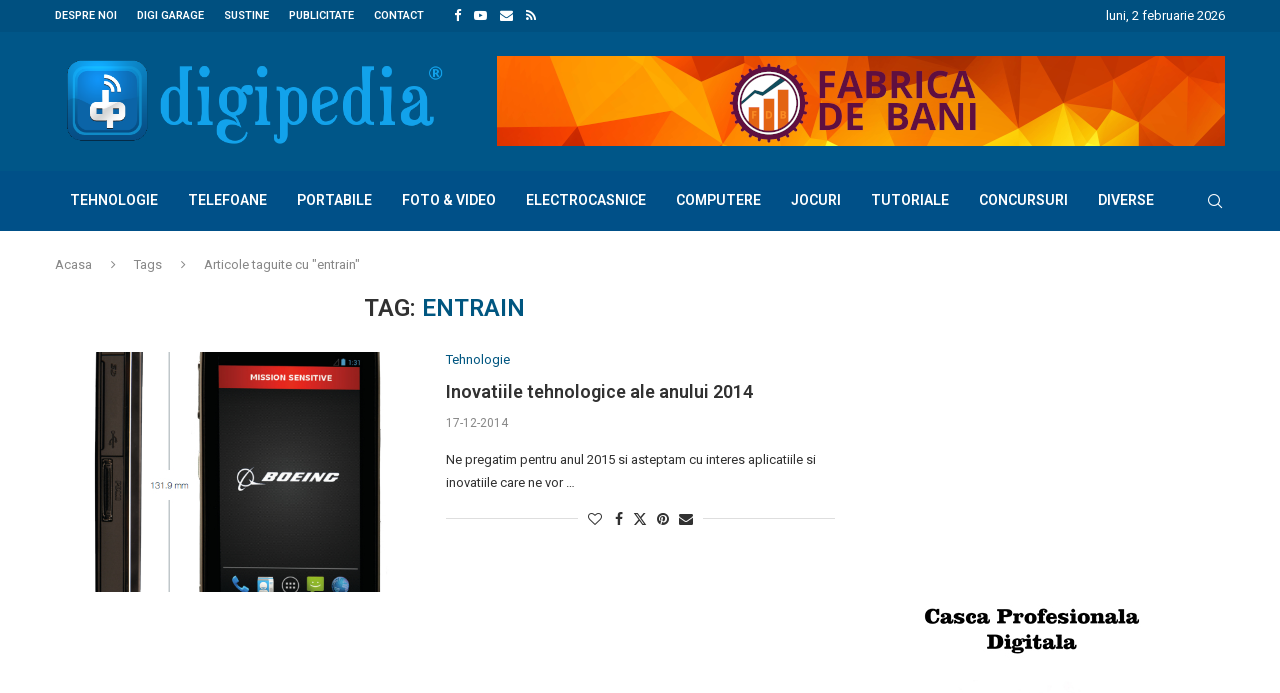

--- FILE ---
content_type: text/html; charset=utf-8
request_url: https://www.google.com/recaptcha/api2/aframe
body_size: 265
content:
<!DOCTYPE HTML><html><head><meta http-equiv="content-type" content="text/html; charset=UTF-8"></head><body><script nonce="T1xmNorWlffM3N301OhW7A">/** Anti-fraud and anti-abuse applications only. See google.com/recaptcha */ try{var clients={'sodar':'https://pagead2.googlesyndication.com/pagead/sodar?'};window.addEventListener("message",function(a){try{if(a.source===window.parent){var b=JSON.parse(a.data);var c=clients[b['id']];if(c){var d=document.createElement('img');d.src=c+b['params']+'&rc='+(localStorage.getItem("rc::a")?sessionStorage.getItem("rc::b"):"");window.document.body.appendChild(d);sessionStorage.setItem("rc::e",parseInt(sessionStorage.getItem("rc::e")||0)+1);localStorage.setItem("rc::h",'1770049188411');}}}catch(b){}});window.parent.postMessage("_grecaptcha_ready", "*");}catch(b){}</script></body></html>